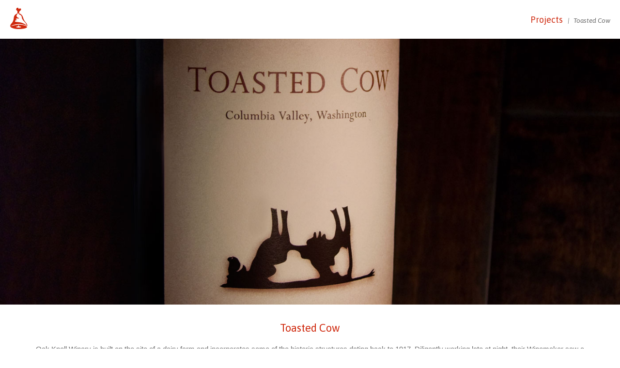

--- FILE ---
content_type: text/html; charset=UTF-8
request_url: https://hambell.com/toasted-cow/
body_size: 7182
content:
<!DOCTYPE html>
<!--[if lt IE 7]>      <html class="no-js lt-ie9 lt-ie8 lt-ie7" lang="en"> <![endif]-->
<!--[if IE 7]>         <html class="no-js lt-ie9 lt-ie8" lang="en"> <![endif]-->
<!--[if IE 8]>         <html class="no-js lt-ie9" lang="en"><![endif]-->
<!--[if IE 9]>         <html class="no-js lt-ie10" lang="en"><![endif]-->
<!--[if gt IE 9]><!--> <html class="no-js" lang="en"> <!--<![endif]-->
<head>
	<meta http-equiv="Content-Type" content="text/html; charset=utf-8">
	<!--[if IE]>
		<meta http-equiv="X-UA-Compatible" content="IE=edge,chrome=1">
	<![endif]-->
	<title>Hambell -   Toasted Cow</title>
	<META NAME="ROBOTS" CONTENT="INDEX, FOLLOW">
	<meta name="description" content="Hambell is a graphic design studio located in Quincy Caifornia. We solve complex visual problems related to graphic design. Including web design, print design, logos, branding, marketing, and more.">
	<meta name="keywords" content="hambell, ham, bell, graphic, design, Quincy, CA, California, designer, brad, bodenham, logo, logos, packaging, website, web, branding, marketing">
	<meta name="viewport" content="width=device-width">

	<meta property="og:title" content="Hambell">
	<meta property="og:url" content="http://hambell.com">
	<meta property="og:image" content="https://hambell.com/wp-content/themes/hambell/_assets/img/fb.png">
	<meta property="og:type" content="website">

	<link rel="shortcut icon" href="https://hambell.com/wp-content/themes/hambell/_assets/img/favicon.ico" />
	<link rel="apple-touch-icon" href="https://hambell.com/wp-content/themes/hambell/_assets/img/apple-touch-icon.png">
	<!--[if lt IE 9]>
			<script src="http://html5shim.googlecode.com/svn/trunk/html5.js"></script> 
	<![endif]-->
	<meta name='robots' content='max-image-preview:large' />
	<style>img:is([sizes="auto" i], [sizes^="auto," i]) { contain-intrinsic-size: 3000px 1500px }</style>
	<link rel='dns-prefetch' href='//ajax.googleapis.com' />
<link rel='dns-prefetch' href='//fonts.googleapis.com' />
<script type="text/javascript">
/* <![CDATA[ */
window._wpemojiSettings = {"baseUrl":"https:\/\/s.w.org\/images\/core\/emoji\/16.0.1\/72x72\/","ext":".png","svgUrl":"https:\/\/s.w.org\/images\/core\/emoji\/16.0.1\/svg\/","svgExt":".svg","source":{"concatemoji":"https:\/\/hambell.com\/wp-includes\/js\/wp-emoji-release.min.js?ver=6.8.3"}};
/*! This file is auto-generated */
!function(s,n){var o,i,e;function c(e){try{var t={supportTests:e,timestamp:(new Date).valueOf()};sessionStorage.setItem(o,JSON.stringify(t))}catch(e){}}function p(e,t,n){e.clearRect(0,0,e.canvas.width,e.canvas.height),e.fillText(t,0,0);var t=new Uint32Array(e.getImageData(0,0,e.canvas.width,e.canvas.height).data),a=(e.clearRect(0,0,e.canvas.width,e.canvas.height),e.fillText(n,0,0),new Uint32Array(e.getImageData(0,0,e.canvas.width,e.canvas.height).data));return t.every(function(e,t){return e===a[t]})}function u(e,t){e.clearRect(0,0,e.canvas.width,e.canvas.height),e.fillText(t,0,0);for(var n=e.getImageData(16,16,1,1),a=0;a<n.data.length;a++)if(0!==n.data[a])return!1;return!0}function f(e,t,n,a){switch(t){case"flag":return n(e,"\ud83c\udff3\ufe0f\u200d\u26a7\ufe0f","\ud83c\udff3\ufe0f\u200b\u26a7\ufe0f")?!1:!n(e,"\ud83c\udde8\ud83c\uddf6","\ud83c\udde8\u200b\ud83c\uddf6")&&!n(e,"\ud83c\udff4\udb40\udc67\udb40\udc62\udb40\udc65\udb40\udc6e\udb40\udc67\udb40\udc7f","\ud83c\udff4\u200b\udb40\udc67\u200b\udb40\udc62\u200b\udb40\udc65\u200b\udb40\udc6e\u200b\udb40\udc67\u200b\udb40\udc7f");case"emoji":return!a(e,"\ud83e\udedf")}return!1}function g(e,t,n,a){var r="undefined"!=typeof WorkerGlobalScope&&self instanceof WorkerGlobalScope?new OffscreenCanvas(300,150):s.createElement("canvas"),o=r.getContext("2d",{willReadFrequently:!0}),i=(o.textBaseline="top",o.font="600 32px Arial",{});return e.forEach(function(e){i[e]=t(o,e,n,a)}),i}function t(e){var t=s.createElement("script");t.src=e,t.defer=!0,s.head.appendChild(t)}"undefined"!=typeof Promise&&(o="wpEmojiSettingsSupports",i=["flag","emoji"],n.supports={everything:!0,everythingExceptFlag:!0},e=new Promise(function(e){s.addEventListener("DOMContentLoaded",e,{once:!0})}),new Promise(function(t){var n=function(){try{var e=JSON.parse(sessionStorage.getItem(o));if("object"==typeof e&&"number"==typeof e.timestamp&&(new Date).valueOf()<e.timestamp+604800&&"object"==typeof e.supportTests)return e.supportTests}catch(e){}return null}();if(!n){if("undefined"!=typeof Worker&&"undefined"!=typeof OffscreenCanvas&&"undefined"!=typeof URL&&URL.createObjectURL&&"undefined"!=typeof Blob)try{var e="postMessage("+g.toString()+"("+[JSON.stringify(i),f.toString(),p.toString(),u.toString()].join(",")+"));",a=new Blob([e],{type:"text/javascript"}),r=new Worker(URL.createObjectURL(a),{name:"wpTestEmojiSupports"});return void(r.onmessage=function(e){c(n=e.data),r.terminate(),t(n)})}catch(e){}c(n=g(i,f,p,u))}t(n)}).then(function(e){for(var t in e)n.supports[t]=e[t],n.supports.everything=n.supports.everything&&n.supports[t],"flag"!==t&&(n.supports.everythingExceptFlag=n.supports.everythingExceptFlag&&n.supports[t]);n.supports.everythingExceptFlag=n.supports.everythingExceptFlag&&!n.supports.flag,n.DOMReady=!1,n.readyCallback=function(){n.DOMReady=!0}}).then(function(){return e}).then(function(){var e;n.supports.everything||(n.readyCallback(),(e=n.source||{}).concatemoji?t(e.concatemoji):e.wpemoji&&e.twemoji&&(t(e.twemoji),t(e.wpemoji)))}))}((window,document),window._wpemojiSettings);
/* ]]> */
</script>
<style id='wp-emoji-styles-inline-css' type='text/css'>

	img.wp-smiley, img.emoji {
		display: inline !important;
		border: none !important;
		box-shadow: none !important;
		height: 1em !important;
		width: 1em !important;
		margin: 0 0.07em !important;
		vertical-align: -0.1em !important;
		background: none !important;
		padding: 0 !important;
	}
</style>
<link rel='stylesheet' id='wp-block-library-css' href='https://hambell.com/wp-includes/css/dist/block-library/style.min.css?ver=6.8.3' type='text/css' media='all' />
<style id='classic-theme-styles-inline-css' type='text/css'>
/*! This file is auto-generated */
.wp-block-button__link{color:#fff;background-color:#32373c;border-radius:9999px;box-shadow:none;text-decoration:none;padding:calc(.667em + 2px) calc(1.333em + 2px);font-size:1.125em}.wp-block-file__button{background:#32373c;color:#fff;text-decoration:none}
</style>
<style id='global-styles-inline-css' type='text/css'>
:root{--wp--preset--aspect-ratio--square: 1;--wp--preset--aspect-ratio--4-3: 4/3;--wp--preset--aspect-ratio--3-4: 3/4;--wp--preset--aspect-ratio--3-2: 3/2;--wp--preset--aspect-ratio--2-3: 2/3;--wp--preset--aspect-ratio--16-9: 16/9;--wp--preset--aspect-ratio--9-16: 9/16;--wp--preset--color--black: #000000;--wp--preset--color--cyan-bluish-gray: #abb8c3;--wp--preset--color--white: #ffffff;--wp--preset--color--pale-pink: #f78da7;--wp--preset--color--vivid-red: #cf2e2e;--wp--preset--color--luminous-vivid-orange: #ff6900;--wp--preset--color--luminous-vivid-amber: #fcb900;--wp--preset--color--light-green-cyan: #7bdcb5;--wp--preset--color--vivid-green-cyan: #00d084;--wp--preset--color--pale-cyan-blue: #8ed1fc;--wp--preset--color--vivid-cyan-blue: #0693e3;--wp--preset--color--vivid-purple: #9b51e0;--wp--preset--gradient--vivid-cyan-blue-to-vivid-purple: linear-gradient(135deg,rgba(6,147,227,1) 0%,rgb(155,81,224) 100%);--wp--preset--gradient--light-green-cyan-to-vivid-green-cyan: linear-gradient(135deg,rgb(122,220,180) 0%,rgb(0,208,130) 100%);--wp--preset--gradient--luminous-vivid-amber-to-luminous-vivid-orange: linear-gradient(135deg,rgba(252,185,0,1) 0%,rgba(255,105,0,1) 100%);--wp--preset--gradient--luminous-vivid-orange-to-vivid-red: linear-gradient(135deg,rgba(255,105,0,1) 0%,rgb(207,46,46) 100%);--wp--preset--gradient--very-light-gray-to-cyan-bluish-gray: linear-gradient(135deg,rgb(238,238,238) 0%,rgb(169,184,195) 100%);--wp--preset--gradient--cool-to-warm-spectrum: linear-gradient(135deg,rgb(74,234,220) 0%,rgb(151,120,209) 20%,rgb(207,42,186) 40%,rgb(238,44,130) 60%,rgb(251,105,98) 80%,rgb(254,248,76) 100%);--wp--preset--gradient--blush-light-purple: linear-gradient(135deg,rgb(255,206,236) 0%,rgb(152,150,240) 100%);--wp--preset--gradient--blush-bordeaux: linear-gradient(135deg,rgb(254,205,165) 0%,rgb(254,45,45) 50%,rgb(107,0,62) 100%);--wp--preset--gradient--luminous-dusk: linear-gradient(135deg,rgb(255,203,112) 0%,rgb(199,81,192) 50%,rgb(65,88,208) 100%);--wp--preset--gradient--pale-ocean: linear-gradient(135deg,rgb(255,245,203) 0%,rgb(182,227,212) 50%,rgb(51,167,181) 100%);--wp--preset--gradient--electric-grass: linear-gradient(135deg,rgb(202,248,128) 0%,rgb(113,206,126) 100%);--wp--preset--gradient--midnight: linear-gradient(135deg,rgb(2,3,129) 0%,rgb(40,116,252) 100%);--wp--preset--font-size--small: 13px;--wp--preset--font-size--medium: 20px;--wp--preset--font-size--large: 36px;--wp--preset--font-size--x-large: 42px;--wp--preset--spacing--20: 0.44rem;--wp--preset--spacing--30: 0.67rem;--wp--preset--spacing--40: 1rem;--wp--preset--spacing--50: 1.5rem;--wp--preset--spacing--60: 2.25rem;--wp--preset--spacing--70: 3.38rem;--wp--preset--spacing--80: 5.06rem;--wp--preset--shadow--natural: 6px 6px 9px rgba(0, 0, 0, 0.2);--wp--preset--shadow--deep: 12px 12px 50px rgba(0, 0, 0, 0.4);--wp--preset--shadow--sharp: 6px 6px 0px rgba(0, 0, 0, 0.2);--wp--preset--shadow--outlined: 6px 6px 0px -3px rgba(255, 255, 255, 1), 6px 6px rgba(0, 0, 0, 1);--wp--preset--shadow--crisp: 6px 6px 0px rgba(0, 0, 0, 1);}:where(.is-layout-flex){gap: 0.5em;}:where(.is-layout-grid){gap: 0.5em;}body .is-layout-flex{display: flex;}.is-layout-flex{flex-wrap: wrap;align-items: center;}.is-layout-flex > :is(*, div){margin: 0;}body .is-layout-grid{display: grid;}.is-layout-grid > :is(*, div){margin: 0;}:where(.wp-block-columns.is-layout-flex){gap: 2em;}:where(.wp-block-columns.is-layout-grid){gap: 2em;}:where(.wp-block-post-template.is-layout-flex){gap: 1.25em;}:where(.wp-block-post-template.is-layout-grid){gap: 1.25em;}.has-black-color{color: var(--wp--preset--color--black) !important;}.has-cyan-bluish-gray-color{color: var(--wp--preset--color--cyan-bluish-gray) !important;}.has-white-color{color: var(--wp--preset--color--white) !important;}.has-pale-pink-color{color: var(--wp--preset--color--pale-pink) !important;}.has-vivid-red-color{color: var(--wp--preset--color--vivid-red) !important;}.has-luminous-vivid-orange-color{color: var(--wp--preset--color--luminous-vivid-orange) !important;}.has-luminous-vivid-amber-color{color: var(--wp--preset--color--luminous-vivid-amber) !important;}.has-light-green-cyan-color{color: var(--wp--preset--color--light-green-cyan) !important;}.has-vivid-green-cyan-color{color: var(--wp--preset--color--vivid-green-cyan) !important;}.has-pale-cyan-blue-color{color: var(--wp--preset--color--pale-cyan-blue) !important;}.has-vivid-cyan-blue-color{color: var(--wp--preset--color--vivid-cyan-blue) !important;}.has-vivid-purple-color{color: var(--wp--preset--color--vivid-purple) !important;}.has-black-background-color{background-color: var(--wp--preset--color--black) !important;}.has-cyan-bluish-gray-background-color{background-color: var(--wp--preset--color--cyan-bluish-gray) !important;}.has-white-background-color{background-color: var(--wp--preset--color--white) !important;}.has-pale-pink-background-color{background-color: var(--wp--preset--color--pale-pink) !important;}.has-vivid-red-background-color{background-color: var(--wp--preset--color--vivid-red) !important;}.has-luminous-vivid-orange-background-color{background-color: var(--wp--preset--color--luminous-vivid-orange) !important;}.has-luminous-vivid-amber-background-color{background-color: var(--wp--preset--color--luminous-vivid-amber) !important;}.has-light-green-cyan-background-color{background-color: var(--wp--preset--color--light-green-cyan) !important;}.has-vivid-green-cyan-background-color{background-color: var(--wp--preset--color--vivid-green-cyan) !important;}.has-pale-cyan-blue-background-color{background-color: var(--wp--preset--color--pale-cyan-blue) !important;}.has-vivid-cyan-blue-background-color{background-color: var(--wp--preset--color--vivid-cyan-blue) !important;}.has-vivid-purple-background-color{background-color: var(--wp--preset--color--vivid-purple) !important;}.has-black-border-color{border-color: var(--wp--preset--color--black) !important;}.has-cyan-bluish-gray-border-color{border-color: var(--wp--preset--color--cyan-bluish-gray) !important;}.has-white-border-color{border-color: var(--wp--preset--color--white) !important;}.has-pale-pink-border-color{border-color: var(--wp--preset--color--pale-pink) !important;}.has-vivid-red-border-color{border-color: var(--wp--preset--color--vivid-red) !important;}.has-luminous-vivid-orange-border-color{border-color: var(--wp--preset--color--luminous-vivid-orange) !important;}.has-luminous-vivid-amber-border-color{border-color: var(--wp--preset--color--luminous-vivid-amber) !important;}.has-light-green-cyan-border-color{border-color: var(--wp--preset--color--light-green-cyan) !important;}.has-vivid-green-cyan-border-color{border-color: var(--wp--preset--color--vivid-green-cyan) !important;}.has-pale-cyan-blue-border-color{border-color: var(--wp--preset--color--pale-cyan-blue) !important;}.has-vivid-cyan-blue-border-color{border-color: var(--wp--preset--color--vivid-cyan-blue) !important;}.has-vivid-purple-border-color{border-color: var(--wp--preset--color--vivid-purple) !important;}.has-vivid-cyan-blue-to-vivid-purple-gradient-background{background: var(--wp--preset--gradient--vivid-cyan-blue-to-vivid-purple) !important;}.has-light-green-cyan-to-vivid-green-cyan-gradient-background{background: var(--wp--preset--gradient--light-green-cyan-to-vivid-green-cyan) !important;}.has-luminous-vivid-amber-to-luminous-vivid-orange-gradient-background{background: var(--wp--preset--gradient--luminous-vivid-amber-to-luminous-vivid-orange) !important;}.has-luminous-vivid-orange-to-vivid-red-gradient-background{background: var(--wp--preset--gradient--luminous-vivid-orange-to-vivid-red) !important;}.has-very-light-gray-to-cyan-bluish-gray-gradient-background{background: var(--wp--preset--gradient--very-light-gray-to-cyan-bluish-gray) !important;}.has-cool-to-warm-spectrum-gradient-background{background: var(--wp--preset--gradient--cool-to-warm-spectrum) !important;}.has-blush-light-purple-gradient-background{background: var(--wp--preset--gradient--blush-light-purple) !important;}.has-blush-bordeaux-gradient-background{background: var(--wp--preset--gradient--blush-bordeaux) !important;}.has-luminous-dusk-gradient-background{background: var(--wp--preset--gradient--luminous-dusk) !important;}.has-pale-ocean-gradient-background{background: var(--wp--preset--gradient--pale-ocean) !important;}.has-electric-grass-gradient-background{background: var(--wp--preset--gradient--electric-grass) !important;}.has-midnight-gradient-background{background: var(--wp--preset--gradient--midnight) !important;}.has-small-font-size{font-size: var(--wp--preset--font-size--small) !important;}.has-medium-font-size{font-size: var(--wp--preset--font-size--medium) !important;}.has-large-font-size{font-size: var(--wp--preset--font-size--large) !important;}.has-x-large-font-size{font-size: var(--wp--preset--font-size--x-large) !important;}
:where(.wp-block-post-template.is-layout-flex){gap: 1.25em;}:where(.wp-block-post-template.is-layout-grid){gap: 1.25em;}
:where(.wp-block-columns.is-layout-flex){gap: 2em;}:where(.wp-block-columns.is-layout-grid){gap: 2em;}
:root :where(.wp-block-pullquote){font-size: 1.5em;line-height: 1.6;}
</style>
<link rel='stylesheet' id='normalize-min-css' href='https://hambell.com/wp-content/themes/hambell/_assets/css/normalize.min.css?ver=1.0' type='text/css' media='all' />
<link rel='stylesheet' id='hambell-css' href='https://hambell.com/wp-content/themes/hambell/style.css?ver=1.0' type='text/css' media='all' />
<link rel='stylesheet' id='googlefonts-css' href="https://fonts.googleapis.com/css?family=Asap%3A400%2C400italic%2C700%2C700italic&#038;ver=1.0" type='text/css' media='all' />
<script type="text/javascript" src="https://hambell.com/wp-content/themes/hambell/_assets/js/modernizr-hambell.min.js?ver=2.7.1.custom" id="modernizer-js"></script>
<link rel="https://api.w.org/" href="https://hambell.com/wp-json/" /><link rel="alternate" title="JSON" type="application/json" href="https://hambell.com/wp-json/wp/v2/posts/71" /><link rel="canonical" href="https://hambell.com/toasted-cow/" />
<link rel='shortlink' href='https://hambell.com/?p=71' />
<link rel="alternate" title="oEmbed (JSON)" type="application/json+oembed" href="https://hambell.com/wp-json/oembed/1.0/embed?url=https%3A%2F%2Fhambell.com%2Ftoasted-cow%2F" />
<link rel="alternate" title="oEmbed (XML)" type="text/xml+oembed" href="https://hambell.com/wp-json/oembed/1.0/embed?url=https%3A%2F%2Fhambell.com%2Ftoasted-cow%2F&#038;format=xml" />
</head>

<body>
	<div id="wrap">
		<div class="nav container">
			<a href="/" class="left hambell bg-fullsize"></a>
						<div class="project-menu orange">
				Projects <span class="gray tiny italic"> &nbsp; | &nbsp; Toasted Cow</span> 
			</div>
		</div>

				
		<img src="https://hambell.com/wp-content/uploads/tostedcow-header.jpg" width="100%" />
		<div class="port-description">
			<h2 class="orange">Toasted Cow</h2>
			<p>Oak Knoll Winery is built on the site of a dairy farm and incorporates some of the historic structures dating back to 1917. Diligently working late at night, their Winemaker saw a faint white outline of an animal drinking from one of the freshly pressed vats of grapes. As he approached the tank the ghost of the famous 1939 blue ribbon heifer Penelope vanished. To appease the spirits, Oak Knoll dedicated this wine to the old dairy farm milking cows that haunt their cellar.</p>
		</div>
	
	<div class="port-images" style="background:#070103;">
		<div class="container">
							
									<img 
						srcset="https://hambell.com/wp-content/uploads/tostedcow-01.jpg 1280w,
	          					https://hambell.com/wp-content/uploads/tostedcow-01-1024x1327.jpg 1024w,"
	          			sizes="(max-width: 768px) 1024px"
	          			src="https://hambell.com/wp-content/uploads/tostedcow-01.jpg" 
	          			width="100%"
						alt=""/>
								
									<img 
						srcset="https://hambell.com/wp-content/uploads/tostedcow-03.jpg 1280w,
	          					https://hambell.com/wp-content/uploads/tostedcow-03-1024x768.jpg 1024w,"
	          			sizes="(max-width: 768px) 1024px"
	          			src="https://hambell.com/wp-content/uploads/tostedcow-03.jpg" 
	          			width="100%"
						alt=""/>
								
									<img 
						srcset="https://hambell.com/wp-content/uploads/tostedcow-02.jpg 1280w,
	          					https://hambell.com/wp-content/uploads/tostedcow-02-1024x767.jpg 1024w,"
	          			sizes="(max-width: 768px) 1024px"
	          			src="https://hambell.com/wp-content/uploads/tostedcow-02.jpg" 
	          			width="100%"
						alt=""/>
								
									<img 
						srcset="https://hambell.com/wp-content/uploads/tostedcow-04.jpg 1280w,
	          					https://hambell.com/wp-content/uploads/tostedcow-04-1024x614.jpg 1024w,"
	          			sizes="(max-width: 768px) 1024px"
	          			src="https://hambell.com/wp-content/uploads/tostedcow-04.jpg" 
	          			width="100%"
						alt=""/>
											
				</div>
	</div>

<h2 class="other-projects">Other Projects</h2>


	<div class="port">
					<a class="port-grid" href="https://hambell.com/badger-region-volleyball/">
				<div class="port-middle">
				<div class="port-inner">
						<h2>Badger Region Volleyball</h2>
						<p class="desktop">Logo and Website for the Wisconsin chapter of USA Volleyball</p>
					</div>
				</div>
									<img 
						srcset="https://hambell.com/wp-content/uploads/badger_thumb.jpg 600w,
	          					https://hambell.com/wp-content/uploads/badger_thumb-300x187.jpg 300w,"
	          			sizes="(max-width: 768px) 300px"
	          			src="https://hambell.com/wp-content/uploads/badger_thumb.jpg" 
						alt=""/>
							</a>
								<a class="port-grid" href="https://hambell.com/quincy-farmers-market/">
				<div class="port-middle">
				<div class="port-inner">
						<h2>Quincy Farmers Market</h2>
						<p class="desktop">Poster and weekly flyers for a farmers market in Quincy California</p>
					</div>
				</div>
									<img 
						srcset="https://hambell.com/wp-content/uploads/QFM_Thumb.jpg 600w,
	          					https://hambell.com/wp-content/uploads/QFM_Thumb-300x187.jpg 300w,"
	          			sizes="(max-width: 768px) 300px"
	          			src="https://hambell.com/wp-content/uploads/QFM_Thumb.jpg" 
						alt=""/>
							</a>
								<a class="port-grid" href="https://hambell.com/fruit-flower/">
				<div class="port-middle">
				<div class="port-inner">
						<h2>Fruit &#038; Flower</h2>
						<p class="desktop">Collateral for Fruit &amp; Flower's largest fundraising event of the year</p>
					</div>
				</div>
									<img 
						srcset="https://hambell.com/wp-content/uploads/FruitFlower-thumb.jpg 600w,
	          					https://hambell.com/wp-content/uploads/FruitFlower-thumb-300x187.jpg 300w,"
	          			sizes="(max-width: 768px) 300px"
	          			src="https://hambell.com/wp-content/uploads/FruitFlower-thumb.jpg" 
						alt="Fruit & Flower"/>
							</a>
								<a class="port-grid" href="https://hambell.com/salem-ale-works/">
				<div class="port-middle">
				<div class="port-inner">
						<h2>Salem Ale Works</h2>
						<p class="desktop">Logo for a nanobrewery in Salem Oregon</p>
					</div>
				</div>
									<img 
						srcset="https://hambell.com/wp-content/uploads/saw-thumb.jpg 600w,
	          					https://hambell.com/wp-content/uploads/saw-thumb-300x187.jpg 300w,"
	          			sizes="(max-width: 768px) 300px"
	          			src="https://hambell.com/wp-content/uploads/saw-thumb.jpg" 
						alt="Salem Ale Works"/>
							</a>
								<a class="port-grid" href="https://hambell.com/portland-playhouse/">
				<div class="port-middle">
				<div class="port-inner">
						<h2>Portland Playhouse</h2>
						<p class="desktop">Brandmark and a poster series for a Portland theatre company.</p>
					</div>
				</div>
									<img 
						srcset="https://hambell.com/wp-content/uploads/portlandplayhouse-thumb.jpg 600w,
	          					https://hambell.com/wp-content/uploads/portlandplayhouse-thumb-300x187.jpg 300w,"
	          			sizes="(max-width: 768px) 300px"
	          			src="https://hambell.com/wp-content/uploads/portlandplayhouse-thumb.jpg" 
						alt="Portland Playhouse"/>
							</a>
								<a class="port-grid" href="https://hambell.com/farmmade/">
				<div class="port-middle">
				<div class="port-inner">
						<h2>Farmmade</h2>
						<p class="desktop">Identity for an online marketplace community</p>
					</div>
				</div>
									<img 
						srcset="https://hambell.com/wp-content/uploads/farmmade-thumb.jpg 600w,
	          					https://hambell.com/wp-content/uploads/farmmade-thumb-300x187.jpg 300w,"
	          			sizes="(max-width: 768px) 300px"
	          			src="https://hambell.com/wp-content/uploads/farmmade-thumb.jpg" 
						alt="Farmmade"/>
							</a>
								<a class="port-grid" href="https://hambell.com/deviant/">
				<div class="port-middle">
				<div class="port-inner">
						<h2>Deviant</h2>
						<p class="desktop">Winery label for a rule breaking sweet red blend</p>
					</div>
				</div>
									<img 
						srcset="https://hambell.com/wp-content/uploads/deviant-thumb.jpg 600w,
	          					https://hambell.com/wp-content/uploads/deviant-thumb-300x187.jpg 300w,"
	          			sizes="(max-width: 768px) 300px"
	          			src="https://hambell.com/wp-content/uploads/deviant-thumb.jpg" 
						alt="Deviant Sweet Red"/>
							</a>
								<a class="port-grid" href="https://hambell.com/arcachon-cellers/">
				<div class="port-middle">
				<div class="port-inner">
						<h2>Arcachon Cellars</h2>
						<p class="desktop">Black label for Willamette Valley winery</p>
					</div>
				</div>
									<img 
						srcset="https://hambell.com/wp-content/uploads/arcachon-thumb.jpg 600w,
	          					https://hambell.com/wp-content/uploads/arcachon-thumb-300x187.jpg 300w,"
	          			sizes="(max-width: 768px) 300px"
	          			src="https://hambell.com/wp-content/uploads/arcachon-thumb.jpg" 
						alt="Arcachon Cellars"/>
							</a>
								<a class="port-grid" href="https://hambell.com/desert-fox-university/">
				<div class="port-middle">
				<div class="port-inner">
						<h2>Desert Fox University</h2>
						<p class="desktop">Logo design for a Coachella Valley naturalist tour company</p>
					</div>
				</div>
									<img 
						srcset="https://hambell.com/wp-content/uploads/desertfox-thumb.jpg 600w,
	          					https://hambell.com/wp-content/uploads/desertfox-thumb-300x187.jpg 300w,"
	          			sizes="(max-width: 768px) 300px"
	          			src="https://hambell.com/wp-content/uploads/desertfox-thumb.jpg" 
						alt="Desert Fox University"/>
							</a>
								<a class="port-grid" href="https://hambell.com/dw-properties/">
				<div class="port-middle">
				<div class="port-inner">
						<h2>D&#038;W Properties</h2>
						<p class="desktop">Visual design for a residential property agency</p>
					</div>
				</div>
									<img 
						srcset="https://hambell.com/wp-content/uploads/dw-thumb.jpg 600w,
	          					https://hambell.com/wp-content/uploads/dw-thumb-300x187.jpg 300w,"
	          			sizes="(max-width: 768px) 300px"
	          			src="https://hambell.com/wp-content/uploads/dw-thumb.jpg" 
						alt="DW Properties"/>
							</a>
								<a class="port-grid" href="https://hambell.com/simplefare-packaging/">
				<div class="port-middle">
				<div class="port-inner">
						<h2>Simplefare Packaging</h2>
						<p class="desktop">Organic whole food first vegan packaging</p>
					</div>
				</div>
									<img 
						srcset="https://hambell.com/wp-content/uploads/SimplefarePack-thumb.jpg 600w,
	          					https://hambell.com/wp-content/uploads/SimplefarePack-thumb-300x187.jpg 300w,"
	          			sizes="(max-width: 768px) 300px"
	          			src="https://hambell.com/wp-content/uploads/SimplefarePack-thumb.jpg" 
						alt="Simplefare Packaging - Nuxy"/>
							</a>
								<a class="port-grid" href="https://hambell.com/simplefare/">
				<div class="port-middle">
				<div class="port-inner">
						<h2>Simplefare</h2>
						<p class="desktop">Identity for an organic whole food first company</p>
					</div>
				</div>
									<img 
						srcset="https://hambell.com/wp-content/uploads/simplefare-thumb.jpg 600w,
	          					https://hambell.com/wp-content/uploads/simplefare-thumb-300x187.jpg 300w,"
	          			sizes="(max-width: 768px) 300px"
	          			src="https://hambell.com/wp-content/uploads/simplefare-thumb.jpg" 
						alt="Simplefare Logo"/>
							</a>
								<a class="port-grid" href="https://hambell.com/radius/">
				<div class="port-middle">
				<div class="port-inner">
						<h2>Radius 5</h2>
						<p class="desktop">A reserve label for a prominent Oregon winery</p>
					</div>
				</div>
									<img 
						srcset="https://hambell.com/wp-content/uploads/Radius-thumb.jpg 600w,
	          					https://hambell.com/wp-content/uploads/Radius-thumb-300x187.jpg 300w,"
	          			sizes="(max-width: 768px) 300px"
	          			src="https://hambell.com/wp-content/uploads/Radius-thumb.jpg" 
						alt="Radius 5 Wine Label"/>
							</a>
								<a class="port-grid" href="https://hambell.com/strataverse/">
				<div class="port-middle">
				<div class="port-inner">
						<h2>Strataverse</h2>
						<p class="desktop">Next generation IT management and data storage.</p>
					</div>
				</div>
									<img 
						srcset="https://hambell.com/wp-content/uploads/strataverse-thumb.jpg 600w,
	          					https://hambell.com/wp-content/uploads/strataverse-thumb-300x187.jpg 300w,"
	          			sizes="(max-width: 768px) 300px"
	          			src="https://hambell.com/wp-content/uploads/strataverse-thumb.jpg" 
						alt="Strataverse Brandmark"/>
							</a>
								<a class="port-grid" href="https://hambell.com/everett-custom-homes/">
				<div class="port-middle">
				<div class="port-inner">
						<h2>Everett Custom Homes</h2>
						<p class="desktop">Identity &amp; stationary for a Portland homebuilder</p>
					</div>
				</div>
									<img 
						srcset="https://hambell.com/wp-content/uploads/everett-thumb.jpg 600w,
	          					https://hambell.com/wp-content/uploads/everett-thumb-300x187.jpg 300w,"
	          			sizes="(max-width: 768px) 300px"
	          			src="https://hambell.com/wp-content/uploads/everett-thumb.jpg" 
						alt="Everett Custom Homes Logo"/>
							</a>
								<a class="port-grid" href="https://hambell.com/random-logos/">
				<div class="port-middle">
				<div class="port-inner">
						<h2>Random Logos</h2>
						<p class="desktop">A smorgasbord of various logo designs</p>
					</div>
				</div>
									<img 
						srcset="https://hambell.com/wp-content/uploads/logos-thumb.jpg 600w,
	          					https://hambell.com/wp-content/uploads/logos-thumb-300x187.jpg 300w,"
	          			sizes="(max-width: 768px) 300px"
	          			src="https://hambell.com/wp-content/uploads/logos-thumb.jpg" 
						alt="Random Logos"/>
							</a>
						</div>
</div>
<div id="footer">
    <div class="container">
        <div class="f-description">
            <h3 class="orange italic">A Hambell Shaped Design Studio in Quincy, CA</h3>
            <p class="gray small">We create print, packaging, digital &amp; web, identity, and logo design.</p>
        </div>
        <ul class="contactinfo">
            <li><a href="/cdn-cgi/l/email-protection#2f474a4343406f474e424d4a4343014c4042"><div class="email-icon"></div><span class="__cf_email__" data-cfemail="1c74797070735c747d717e797070327f7371">[email&#160;protected]</span></a></li>
            <li><a href="tel:503-877-4426"><div class="phone-icon"></div>503-877-4426</a></li>
        </ul>
    </div>
</div>

<script data-cfasync="false" src="/cdn-cgi/scripts/5c5dd728/cloudflare-static/email-decode.min.js"></script><script type="speculationrules">
{"prefetch":[{"source":"document","where":{"and":[{"href_matches":"\/*"},{"not":{"href_matches":["\/wp-*.php","\/wp-admin\/*","\/wp-content\/uploads\/*","\/wp-content\/*","\/wp-content\/plugins\/*","\/wp-content\/themes\/hambell\/*","\/*\\?(.+)"]}},{"not":{"selector_matches":"a[rel~=\"nofollow\"]"}},{"not":{"selector_matches":".no-prefetch, .no-prefetch a"}}]},"eagerness":"conservative"}]}
</script>
<script type="text/javascript" src="https://ajax.googleapis.com/ajax/libs/jquery/1.10.2/jquery.min.js?ver=1.10.2" id="jquery-js"></script>
<script type="text/javascript" src="https://hambell.com/wp-content/themes/hambell/_assets/js/hambell.js?ver=1.0" id="hambell-js-js"></script>

<!--[if lt IE 9]>  
    <script src="https://hambell.com/wp-content/themes/hambell/_assets/js/css3-mediaqueries.js"></script>
    <script src="https://hambell.com/wp-content/themes/hambell/_assets/js/jquery.backgroundSize.js"></script>
    <script>
        $('.bg-fullsize').css( "background-size", "cover" );
    </script>
<![endif]-->
    
<!-- Google tag (gtag.js) -->
<script async src="https://www.googletagmanager.com/gtag/js?id=G-2QNNW2GGJJ"></script>
<script>
  window.dataLayer = window.dataLayer || [];
  function gtag(){dataLayer.push(arguments);}
  gtag('js', new Date());

  gtag('config', 'G-2QNNW2GGJJ');
</script>
<script defer src="https://static.cloudflareinsights.com/beacon.min.js/vcd15cbe7772f49c399c6a5babf22c1241717689176015" integrity="sha512-ZpsOmlRQV6y907TI0dKBHq9Md29nnaEIPlkf84rnaERnq6zvWvPUqr2ft8M1aS28oN72PdrCzSjY4U6VaAw1EQ==" data-cf-beacon='{"version":"2024.11.0","token":"6c40ec4448ce4b6bb4a4b1e5247cb646","r":1,"server_timing":{"name":{"cfCacheStatus":true,"cfEdge":true,"cfExtPri":true,"cfL4":true,"cfOrigin":true,"cfSpeedBrain":true},"location_startswith":null}}' crossorigin="anonymous"></script>
</body>
</html>

--- FILE ---
content_type: text/css
request_url: https://hambell.com/wp-content/themes/hambell/style.css?ver=1.0
body_size: 1223
content:
/*
Theme Name: Hambell 
Theme URI: http://www.hambell.com
Description: Built using magic and crushed skulls. 
Version: 1.0
Author: Hambell
Author URI: http://www.hambell.com
*/

/* ==========================================================================
GLOBAL
========================================================================== */


html, body{height:100%; width: 100%;} 
body {margin:0; padding:0; position: relative; font-size: 0.938em; font-family: "Helvetica Neue", Helvetica, Arial, sans-serif;}

p {line-height: 1.5em; margin: 0;}
hr {border: 0; border-top: 1px solid #CCCCCC; display: block; height: 1px; margin:0; padding: 0; clear:both;}
h1,h2,h3,h4,h5,h6 {font-weight: normal; line-height: 1.375em; font-family: 'asap',"Helvetica Neue", Helvetica, Arial, sans-serif;}
a{color:#CF290E; text-decoration: none;}
a:hover{color:#CF290E; text-decoration: underline;}

.bold{font-weight: 700;}
.normal {font-weight: 400;}
.italic {font-style: italic;}
.small {font-size: 0.875em;}
.tiny {font-size: 0.75em;}
.sans {font-family: "Helvetica Neue", Helvetica, Arial, sans-serif;}
.serif {font-family: georgia, serif;}

.white {color:#FFF;}
.orange {color:#CF290E;}
.lightgray {color:#CCC;}
.darkgray {color:#333;}
.gray {color:#666;}

.left {float:left;}
.right {float:right;}
.clearfix:after { content: ""; display: table; clear: both;}

.container {width:100%; padding:0 20px; margin: 0 auto; clear: both;}
.desktop {display: none;}

/* ==========================================================================
NAVIGATION 
========================================================================== */


.nav {height:80px; padding-top: 15px;}
.hambell {
	display:block; 
	background: url(_assets/img/hambell.png) no-repeat transparent; 
	width:37px; 
	height:46px; 
	background-size: auto 46px;
	transition:.5s ease-in-out; 
}
.hambell:hover {width: 155px; transition:.5s ease-in-out; }

.project-menu {float: right; font-size: 18px; margin-top: 15px; font-family: 'asap',"Helvetica Neue", Helvetica, Arial, sans-serif;}

.menu-navigation-container {float: right;}
.menu-navigation-container ul{list-style-type: none; font-size: 18px; margin-top: 15px; font-family: 'asap',"Helvetica Neue", Helvetica, Arial, sans-serif;}

/* ==========================================================================
PORTFOLIO 
========================================================================== */

.port {padding: 0; margin: 0;}
.port-grid{
	float: left; 
	max-width: 480px; 
	text-align: left; 
	width: 50%; 
	border-right: 1px solid #fff; 
	border-bottom: 1px solid #fff; 
	position: relative; 
	display: block;
}
.port-grid img {width: 100%; font-style: italic; max-width: 100%; vertical-align: middle;}
.port-middle {width: 100%; height: 100%; position:absolute; opacity: 0; padding:30px; transition: .15s ;}
.port-grid:hover .port-middle{background-color: rgba(207, 41, 14, 0.95); opacity: 1;}
.port-inner {position: absolute; top:10px; padding-right: 20px;}
.port-inner h2 {color:#fff; font-size: 20px; margin-bottom:5px;}
.port-inner p {color:#f5d4ce; margin-top: 0px; font-size: 13px; font-style: italic;}

.port-description {width: 90%; text-align: center; margin: 30px auto 40px; color:#666;}
.port-images {padding: 40px 0;}
.port-images img{margin: 15px 0;}

.other-projects {margin: 40px auto; text-align: center;}

/* ==========================================================================
FOOTER
========================================================================== */


#wrap {height: auto; margin: 0 auto -120px; min-height: 100%; padding: 0 0 30px;}
#footer {height:120px; clear: both; padding-top:35px;}

ul.contactinfo {list-style-type: none; padding:20px 0 0 0;}
ul.contactinfo li {display: inline-block; padding:0 20px 25px 0;}
ul.contactinfo a {color:#333;}
.email-icon {
	width: 32px; 
	height: 22px; 
	background: url(_assets/img/icons_contact.png) no-repeat transparent; 
	display: inline-block; 
	vertical-align:middle;
	margin-right: 15px;
}
.phone-icon {
	width: 22px; 
	height: 32px; 
	background: url(_assets/img/icons_contact.png) no-repeat transparent; 
	background-position: -32px 0;
	display: inline-block; 
	vertical-align:middle;
	margin-right: 15px;
}

.f-description {}
.f-description h3{margin: 0; padding: 0;}

/* ==========================================================================
MEDIA QUERRIES
==========================================================================*/


@media only screen and (min-width: 768px) {
	.port-grid{width:33.333%;}
	.mobile {display: inherit;}
	.desktop {display: none;}
	.f-description {float: left;}
	ul.contactinfo {float: right; margin: 0; padding: 10px 0;}
	ul.contactinfo li {padding:0 0 0 35px;}
}

@media only screen and (min-width: 1024px) {
	.port-grid{width:25%;}
	.desktop {display: block;}
	.mobile {display: none;}
}

@media only screen and (min-width: 1330px) {
	.container {width:1280px;}
	.port-description {width: 700px;}
}
@media only screen and (min-width: 1600px) {
	.port-grid{width:20%;}
}

/*
Mobile 
@media only screen and (max-device-width: 480px) {}
Tablet 
@media only screen and (min-device-width: 768px) and (max-device-width: 1024px) {}
*/

--- FILE ---
content_type: application/javascript; charset=utf-8
request_url: https://hambell.com/wp-content/themes/hambell/_assets/js/hambell.js?ver=1.0
body_size: 607
content:
//MOBILE MENU SHOW/HIDE

$(".menu-show").click(function () {
  $(".nav-wrap").toggleClass("nav-show");
});



//PLACEHOLDER IE FIX

(function($){$.extend($,{placeholder:{browser_supported:function(){return this._supported!==undefined?this._supported:this._supported=!!("placeholder"in $('<input type="text">')[0])},shim:function(opts){var config={color:"#42210B",cls:"placeholder",selector:"input[placeholder], textarea[placeholder]"};$.extend(config,opts);return!this.browser_supported()&&$(config.selector)._placeholder_shim(config)}}});$.extend($.fn,{_placeholder_shim:function(config){function calcPositionCss(target){var op=$(target).offsetParent().offset(); var ot=$(target).offset();return{top:ot.top-op.top,left:ot.left-op.left,width:$(target).width()}}function adjustToResizing(label){var $target=label.data("target");if(typeof $target!=="undefined"){label.css(calcPositionCss($target));$(window).one("resize",function(){adjustToResizing(label)})}}return this.each(function(){var $this=$(this);if($this.is(":visible")){if($this.data("placeholder")){var $ol=$this.data("placeholder");$ol.css(calcPositionCss($this));return true}var possible_line_height={};if(!$this.is("textarea")&& $this.css("height")!="auto")possible_line_height={lineHeight:$this.css("height"),whiteSpace:"nowrap"};var ol=$("<label />").text($this.attr("placeholder")).addClass(config.cls).css($.extend({position:"absolute",display:"inline","float":"none",overflow:"hidden",textAlign:"left",color:config.color,cursor:"text",paddingTop:$this.css("padding-top"),paddingRight:$this.css("padding-right"),paddingBottom:$this.css("padding-bottom"),paddingLeft:$this.css("padding-left"),fontSize:$this.css("font-size"),fontFamily:$this.css("font-family"),fontStyle:$this.css("font-style"),fontWeight:$this.css("font-weight"),textTransform:$this.css("text-transform"),backgroundColor:"transparent",zIndex:99},possible_line_height)).css(calcPositionCss(this)).attr("for",this.id).data("target",$this).click(function(){$(this).data("target").focus()}).insertBefore(this);$this.data("placeholder",ol).focus(function(){ol.hide()}).blur(function(){ol[$this.val().length?"hide":"show"]()}).triggerHandler("blur");$(window).one("resize",function(){adjustToResizing(ol)})}})}})})(jQuery); jQuery(document).add(window).bind("ready load",function(){if(jQuery.placeholder)jQuery.placeholder.shim()});
